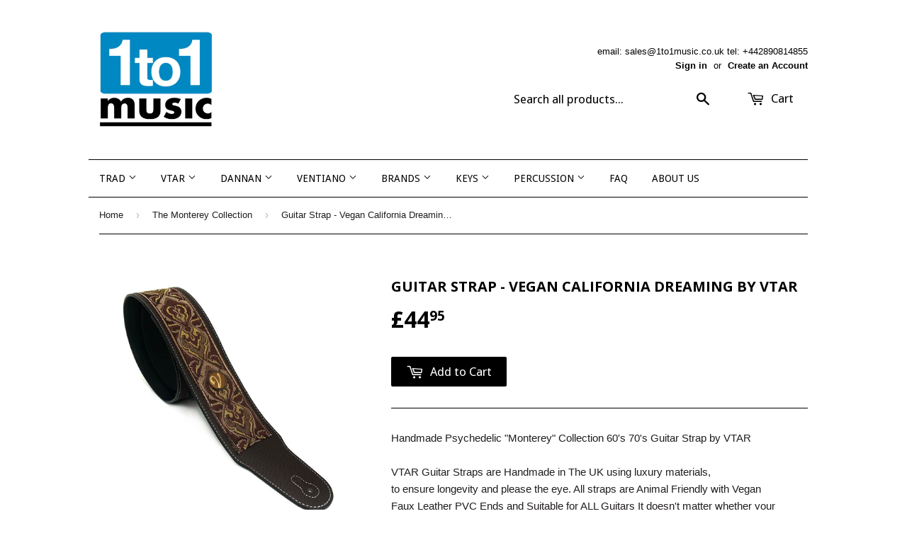

--- FILE ---
content_type: text/html; charset=utf-8
request_url: https://www.1to1music.co.uk/collections/the-monterey-collection/products/guitar-strap-vegan-california-dreaming-by-vtar
body_size: 18136
content:
<!doctype html>
<!--[if lt IE 7]><html class="no-js lt-ie9 lt-ie8 lt-ie7" lang="en"> <![endif]-->
<!--[if IE 7]><html class="no-js lt-ie9 lt-ie8" lang="en"> <![endif]-->
<!--[if IE 8]><html class="no-js lt-ie9" lang="en"> <![endif]-->
<!--[if IE 9 ]><html class="ie9 no-js"> <![endif]-->
<!--[if (gt IE 9)|!(IE)]><!--> <html class="no-touch no-js"> <!--<![endif]-->
<head>
  
  <meta name="google-site-verification" content="nR4lxBoMze5MPYOFZzxEgAmIW4P1Do_nl08pAa2ynFI" />


  <!-- Basic page needs ================================================== -->
  <meta charset="utf-8">
  <meta http-equiv="X-UA-Compatible" content="IE=edge,chrome=1">

  
  <link rel="shortcut icon" href="//www.1to1music.co.uk/cdn/shop/t/9/assets/favicon.png?v=78124244346846461051722434364" type="image/png" />
  

  <!-- Title and description ================================================== -->
  <title>
  Guitar Strap - Vegan California Dreaming by Vtar &ndash; 1 to 1 Music
  </title>


  
    <meta name="description" content="Handmade Psychedelic &quot;Monterey&quot; Collection 60&#39;s 70&#39;s Guitar Strap by VTARVTAR Guitar Straps are Handmade in The UK using luxury materials,to ensure longevity and please the eye. All straps are Animal Friendly with VeganFaux Leather PVC Ends and Suitable for ALL Guitars It doesn&#39;t matter whether yourGuitar is an Electri">
  

  <!-- Product meta ================================================== -->
  

  <meta property="og:type" content="product">
  <meta property="og:title" content="Guitar Strap - Vegan California Dreaming by Vtar">
  <meta property="og:url" content="https://www.1to1music.co.uk/products/guitar-strap-vegan-california-dreaming-by-vtar">
  
  <meta property="og:image" content="http://www.1to1music.co.uk/cdn/shop/products/IMG_1552_1024x1024.jpg?v=1665757475">
  <meta property="og:image:secure_url" content="https://www.1to1music.co.uk/cdn/shop/products/IMG_1552_1024x1024.jpg?v=1665757475">
  
  <meta property="og:image" content="http://www.1to1music.co.uk/cdn/shop/products/IMG_1553_1024x1024.jpg?v=1665757475">
  <meta property="og:image:secure_url" content="https://www.1to1music.co.uk/cdn/shop/products/IMG_1553_1024x1024.jpg?v=1665757475">
  
  <meta property="og:image" content="http://www.1to1music.co.uk/cdn/shop/products/IMG_1554_1024x1024.jpg?v=1665757475">
  <meta property="og:image:secure_url" content="https://www.1to1music.co.uk/cdn/shop/products/IMG_1554_1024x1024.jpg?v=1665757475">
  
  <meta property="og:price:amount" content="44.95">
  <meta property="og:price:currency" content="GBP">


  
    <meta property="og:description" content="Handmade Psychedelic &quot;Monterey&quot; Collection 60&#39;s 70&#39;s Guitar Strap by VTARVTAR Guitar Straps are Handmade in The UK using luxury materials,to ensure longevity and please the eye. All straps are Animal Friendly with VeganFaux Leather PVC Ends and Suitable for ALL Guitars It doesn&#39;t matter whether yourGuitar is an Electri">
  

  <meta property="og:site_name" content="1 to 1 Music">

  


<meta name="twitter:card" content="summary">


  <meta name="twitter:card" content="product">
  <meta name="twitter:title" content="Guitar Strap - Vegan California Dreaming by Vtar">
  <meta name="twitter:description" content="Handmade Psychedelic &quot;Monterey&quot; Collection 60&#39;s 70&#39;s Guitar Strap by VTARVTAR Guitar Straps are Handmade in The UK using luxury materials,to ensure longevity and please the eye. All straps are Animal Friendly with VeganFaux Leather PVC Ends and Suitable for ALL Guitars It doesn&#39;t matter whether yourGuitar is an Electric Guitar, an Acoustic Guitar, or a Bass Guitar. VTAR Straps areMade with the highest quality materials to provide unmatched comfort along withUnique Designs.

Quality Handmade Luxury Irish Guitar Strap Exclusive to VTAR
Unique California Dreaming Designs
Handmade with Strong and Sturdy Thick Earth rubber ensured to last a lifetime.
Features prints inspired by the best acts at the famous Monterey festival.
Made with Cruelty Free Vegan Faux Leather Ends
Handcrafted to the Finest Quality
125cm to 143cm long and 8cm wide
">
  <meta name="twitter:image" content="https://www.1to1music.co.uk/cdn/shop/products/IMG_1552_large.jpg?v=1665757475">
  <meta name="twitter:image:width" content="480">
  <meta name="twitter:image:height" content="480">



  <!-- Helpers ================================================== -->
  <link rel="canonical" href="https://www.1to1music.co.uk/products/guitar-strap-vegan-california-dreaming-by-vtar">
  <meta name="viewport" content="width=device-width,initial-scale=1">

  
  <!-- Ajaxify Cart Plugin ================================================== -->
  <link href="//www.1to1music.co.uk/cdn/shop/t/9/assets/ajaxify.scss.css?v=11946606044812196091464870425" rel="stylesheet" type="text/css" media="all" />
  

  <!-- CSS ================================================== -->
  <link href="//www.1to1music.co.uk/cdn/shop/t/9/assets/timber.scss.css?v=8365761669942127941758120807" rel="stylesheet" type="text/css" media="all" />
  

  
    
    
    <link href="//fonts.googleapis.com/css?family=Open+Sans:700" rel="stylesheet" type="text/css" media="all" />
  


  
    
    
    <link href="//fonts.googleapis.com/css?family=Droid+Sans:400" rel="stylesheet" type="text/css" media="all" />
  



  <!-- Header hook for plugins ================================================== -->
  <script>window.performance && window.performance.mark && window.performance.mark('shopify.content_for_header.start');</script><meta name="google-site-verification" content="IpjwtlwyAsJcMxqNBtF03gPQycxgaSpOEdUuPMJdDro">
<meta id="shopify-digital-wallet" name="shopify-digital-wallet" content="/11696190/digital_wallets/dialog">
<meta name="shopify-checkout-api-token" content="9f8183be95a3079c69880105b47865a9">
<meta id="in-context-paypal-metadata" data-shop-id="11696190" data-venmo-supported="false" data-environment="production" data-locale="en_US" data-paypal-v4="true" data-currency="GBP">
<link rel="alternate" type="application/json+oembed" href="https://www.1to1music.co.uk/products/guitar-strap-vegan-california-dreaming-by-vtar.oembed">
<script async="async" src="/checkouts/internal/preloads.js?locale=en-GB"></script>
<link rel="preconnect" href="https://shop.app" crossorigin="anonymous">
<script async="async" src="https://shop.app/checkouts/internal/preloads.js?locale=en-GB&shop_id=11696190" crossorigin="anonymous"></script>
<script id="apple-pay-shop-capabilities" type="application/json">{"shopId":11696190,"countryCode":"GB","currencyCode":"GBP","merchantCapabilities":["supports3DS"],"merchantId":"gid:\/\/shopify\/Shop\/11696190","merchantName":"1 to 1 Music","requiredBillingContactFields":["postalAddress","email","phone"],"requiredShippingContactFields":["postalAddress","email","phone"],"shippingType":"shipping","supportedNetworks":["visa","maestro","masterCard","amex","discover","elo"],"total":{"type":"pending","label":"1 to 1 Music","amount":"1.00"},"shopifyPaymentsEnabled":true,"supportsSubscriptions":true}</script>
<script id="shopify-features" type="application/json">{"accessToken":"9f8183be95a3079c69880105b47865a9","betas":["rich-media-storefront-analytics"],"domain":"www.1to1music.co.uk","predictiveSearch":true,"shopId":11696190,"locale":"en"}</script>
<script>var Shopify = Shopify || {};
Shopify.shop = "1-to-1-music.myshopify.com";
Shopify.locale = "en";
Shopify.currency = {"active":"GBP","rate":"1.0"};
Shopify.country = "GB";
Shopify.theme = {"name":"Supply","id":129691719,"schema_name":null,"schema_version":null,"theme_store_id":679,"role":"main"};
Shopify.theme.handle = "null";
Shopify.theme.style = {"id":null,"handle":null};
Shopify.cdnHost = "www.1to1music.co.uk/cdn";
Shopify.routes = Shopify.routes || {};
Shopify.routes.root = "/";</script>
<script type="module">!function(o){(o.Shopify=o.Shopify||{}).modules=!0}(window);</script>
<script>!function(o){function n(){var o=[];function n(){o.push(Array.prototype.slice.apply(arguments))}return n.q=o,n}var t=o.Shopify=o.Shopify||{};t.loadFeatures=n(),t.autoloadFeatures=n()}(window);</script>
<script>
  window.ShopifyPay = window.ShopifyPay || {};
  window.ShopifyPay.apiHost = "shop.app\/pay";
  window.ShopifyPay.redirectState = null;
</script>
<script id="shop-js-analytics" type="application/json">{"pageType":"product"}</script>
<script defer="defer" async type="module" src="//www.1to1music.co.uk/cdn/shopifycloud/shop-js/modules/v2/client.init-shop-cart-sync_BdyHc3Nr.en.esm.js"></script>
<script defer="defer" async type="module" src="//www.1to1music.co.uk/cdn/shopifycloud/shop-js/modules/v2/chunk.common_Daul8nwZ.esm.js"></script>
<script type="module">
  await import("//www.1to1music.co.uk/cdn/shopifycloud/shop-js/modules/v2/client.init-shop-cart-sync_BdyHc3Nr.en.esm.js");
await import("//www.1to1music.co.uk/cdn/shopifycloud/shop-js/modules/v2/chunk.common_Daul8nwZ.esm.js");

  window.Shopify.SignInWithShop?.initShopCartSync?.({"fedCMEnabled":true,"windoidEnabled":true});

</script>
<script>
  window.Shopify = window.Shopify || {};
  if (!window.Shopify.featureAssets) window.Shopify.featureAssets = {};
  window.Shopify.featureAssets['shop-js'] = {"shop-cart-sync":["modules/v2/client.shop-cart-sync_QYOiDySF.en.esm.js","modules/v2/chunk.common_Daul8nwZ.esm.js"],"init-fed-cm":["modules/v2/client.init-fed-cm_DchLp9rc.en.esm.js","modules/v2/chunk.common_Daul8nwZ.esm.js"],"shop-button":["modules/v2/client.shop-button_OV7bAJc5.en.esm.js","modules/v2/chunk.common_Daul8nwZ.esm.js"],"init-windoid":["modules/v2/client.init-windoid_DwxFKQ8e.en.esm.js","modules/v2/chunk.common_Daul8nwZ.esm.js"],"shop-cash-offers":["modules/v2/client.shop-cash-offers_DWtL6Bq3.en.esm.js","modules/v2/chunk.common_Daul8nwZ.esm.js","modules/v2/chunk.modal_CQq8HTM6.esm.js"],"shop-toast-manager":["modules/v2/client.shop-toast-manager_CX9r1SjA.en.esm.js","modules/v2/chunk.common_Daul8nwZ.esm.js"],"init-shop-email-lookup-coordinator":["modules/v2/client.init-shop-email-lookup-coordinator_UhKnw74l.en.esm.js","modules/v2/chunk.common_Daul8nwZ.esm.js"],"pay-button":["modules/v2/client.pay-button_DzxNnLDY.en.esm.js","modules/v2/chunk.common_Daul8nwZ.esm.js"],"avatar":["modules/v2/client.avatar_BTnouDA3.en.esm.js"],"init-shop-cart-sync":["modules/v2/client.init-shop-cart-sync_BdyHc3Nr.en.esm.js","modules/v2/chunk.common_Daul8nwZ.esm.js"],"shop-login-button":["modules/v2/client.shop-login-button_D8B466_1.en.esm.js","modules/v2/chunk.common_Daul8nwZ.esm.js","modules/v2/chunk.modal_CQq8HTM6.esm.js"],"init-customer-accounts-sign-up":["modules/v2/client.init-customer-accounts-sign-up_C8fpPm4i.en.esm.js","modules/v2/client.shop-login-button_D8B466_1.en.esm.js","modules/v2/chunk.common_Daul8nwZ.esm.js","modules/v2/chunk.modal_CQq8HTM6.esm.js"],"init-shop-for-new-customer-accounts":["modules/v2/client.init-shop-for-new-customer-accounts_CVTO0Ztu.en.esm.js","modules/v2/client.shop-login-button_D8B466_1.en.esm.js","modules/v2/chunk.common_Daul8nwZ.esm.js","modules/v2/chunk.modal_CQq8HTM6.esm.js"],"init-customer-accounts":["modules/v2/client.init-customer-accounts_dRgKMfrE.en.esm.js","modules/v2/client.shop-login-button_D8B466_1.en.esm.js","modules/v2/chunk.common_Daul8nwZ.esm.js","modules/v2/chunk.modal_CQq8HTM6.esm.js"],"shop-follow-button":["modules/v2/client.shop-follow-button_CkZpjEct.en.esm.js","modules/v2/chunk.common_Daul8nwZ.esm.js","modules/v2/chunk.modal_CQq8HTM6.esm.js"],"lead-capture":["modules/v2/client.lead-capture_BntHBhfp.en.esm.js","modules/v2/chunk.common_Daul8nwZ.esm.js","modules/v2/chunk.modal_CQq8HTM6.esm.js"],"checkout-modal":["modules/v2/client.checkout-modal_CfxcYbTm.en.esm.js","modules/v2/chunk.common_Daul8nwZ.esm.js","modules/v2/chunk.modal_CQq8HTM6.esm.js"],"shop-login":["modules/v2/client.shop-login_Da4GZ2H6.en.esm.js","modules/v2/chunk.common_Daul8nwZ.esm.js","modules/v2/chunk.modal_CQq8HTM6.esm.js"],"payment-terms":["modules/v2/client.payment-terms_MV4M3zvL.en.esm.js","modules/v2/chunk.common_Daul8nwZ.esm.js","modules/v2/chunk.modal_CQq8HTM6.esm.js"]};
</script>
<script>(function() {
  var isLoaded = false;
  function asyncLoad() {
    if (isLoaded) return;
    isLoaded = true;
    var urls = ["\/\/www.powr.io\/powr.js?powr-token=1-to-1-music.myshopify.com\u0026external-type=shopify\u0026shop=1-to-1-music.myshopify.com","https:\/\/cks3.amplifiedcdn.com\/ckjs.production.min.js?unique_id=1-to-1-music.myshopify.com\u0026shop=1-to-1-music.myshopify.com","https:\/\/ccjs.amplifiedcdn.com\/ccjs.umd.js?unique_id=1-to-1-music.myshopify.com\u0026shop=1-to-1-music.myshopify.com"];
    for (var i = 0; i < urls.length; i++) {
      var s = document.createElement('script');
      s.type = 'text/javascript';
      s.async = true;
      s.src = urls[i];
      var x = document.getElementsByTagName('script')[0];
      x.parentNode.insertBefore(s, x);
    }
  };
  if(window.attachEvent) {
    window.attachEvent('onload', asyncLoad);
  } else {
    window.addEventListener('load', asyncLoad, false);
  }
})();</script>
<script id="__st">var __st={"a":11696190,"offset":0,"reqid":"c145f824-8962-4a93-92f0-9d1864f91748-1768955809","pageurl":"www.1to1music.co.uk\/collections\/the-monterey-collection\/products\/guitar-strap-vegan-california-dreaming-by-vtar","u":"9cdbbdde9633","p":"product","rtyp":"product","rid":6796184453218};</script>
<script>window.ShopifyPaypalV4VisibilityTracking = true;</script>
<script id="captcha-bootstrap">!function(){'use strict';const t='contact',e='account',n='new_comment',o=[[t,t],['blogs',n],['comments',n],[t,'customer']],c=[[e,'customer_login'],[e,'guest_login'],[e,'recover_customer_password'],[e,'create_customer']],r=t=>t.map((([t,e])=>`form[action*='/${t}']:not([data-nocaptcha='true']) input[name='form_type'][value='${e}']`)).join(','),a=t=>()=>t?[...document.querySelectorAll(t)].map((t=>t.form)):[];function s(){const t=[...o],e=r(t);return a(e)}const i='password',u='form_key',d=['recaptcha-v3-token','g-recaptcha-response','h-captcha-response',i],f=()=>{try{return window.sessionStorage}catch{return}},m='__shopify_v',_=t=>t.elements[u];function p(t,e,n=!1){try{const o=window.sessionStorage,c=JSON.parse(o.getItem(e)),{data:r}=function(t){const{data:e,action:n}=t;return t[m]||n?{data:e,action:n}:{data:t,action:n}}(c);for(const[e,n]of Object.entries(r))t.elements[e]&&(t.elements[e].value=n);n&&o.removeItem(e)}catch(o){console.error('form repopulation failed',{error:o})}}const l='form_type',E='cptcha';function T(t){t.dataset[E]=!0}const w=window,h=w.document,L='Shopify',v='ce_forms',y='captcha';let A=!1;((t,e)=>{const n=(g='f06e6c50-85a8-45c8-87d0-21a2b65856fe',I='https://cdn.shopify.com/shopifycloud/storefront-forms-hcaptcha/ce_storefront_forms_captcha_hcaptcha.v1.5.2.iife.js',D={infoText:'Protected by hCaptcha',privacyText:'Privacy',termsText:'Terms'},(t,e,n)=>{const o=w[L][v],c=o.bindForm;if(c)return c(t,g,e,D).then(n);var r;o.q.push([[t,g,e,D],n]),r=I,A||(h.body.append(Object.assign(h.createElement('script'),{id:'captcha-provider',async:!0,src:r})),A=!0)});var g,I,D;w[L]=w[L]||{},w[L][v]=w[L][v]||{},w[L][v].q=[],w[L][y]=w[L][y]||{},w[L][y].protect=function(t,e){n(t,void 0,e),T(t)},Object.freeze(w[L][y]),function(t,e,n,w,h,L){const[v,y,A,g]=function(t,e,n){const i=e?o:[],u=t?c:[],d=[...i,...u],f=r(d),m=r(i),_=r(d.filter((([t,e])=>n.includes(e))));return[a(f),a(m),a(_),s()]}(w,h,L),I=t=>{const e=t.target;return e instanceof HTMLFormElement?e:e&&e.form},D=t=>v().includes(t);t.addEventListener('submit',(t=>{const e=I(t);if(!e)return;const n=D(e)&&!e.dataset.hcaptchaBound&&!e.dataset.recaptchaBound,o=_(e),c=g().includes(e)&&(!o||!o.value);(n||c)&&t.preventDefault(),c&&!n&&(function(t){try{if(!f())return;!function(t){const e=f();if(!e)return;const n=_(t);if(!n)return;const o=n.value;o&&e.removeItem(o)}(t);const e=Array.from(Array(32),(()=>Math.random().toString(36)[2])).join('');!function(t,e){_(t)||t.append(Object.assign(document.createElement('input'),{type:'hidden',name:u})),t.elements[u].value=e}(t,e),function(t,e){const n=f();if(!n)return;const o=[...t.querySelectorAll(`input[type='${i}']`)].map((({name:t})=>t)),c=[...d,...o],r={};for(const[a,s]of new FormData(t).entries())c.includes(a)||(r[a]=s);n.setItem(e,JSON.stringify({[m]:1,action:t.action,data:r}))}(t,e)}catch(e){console.error('failed to persist form',e)}}(e),e.submit())}));const S=(t,e)=>{t&&!t.dataset[E]&&(n(t,e.some((e=>e===t))),T(t))};for(const o of['focusin','change'])t.addEventListener(o,(t=>{const e=I(t);D(e)&&S(e,y())}));const B=e.get('form_key'),M=e.get(l),P=B&&M;t.addEventListener('DOMContentLoaded',(()=>{const t=y();if(P)for(const e of t)e.elements[l].value===M&&p(e,B);[...new Set([...A(),...v().filter((t=>'true'===t.dataset.shopifyCaptcha))])].forEach((e=>S(e,t)))}))}(h,new URLSearchParams(w.location.search),n,t,e,['guest_login'])})(!0,!0)}();</script>
<script integrity="sha256-4kQ18oKyAcykRKYeNunJcIwy7WH5gtpwJnB7kiuLZ1E=" data-source-attribution="shopify.loadfeatures" defer="defer" src="//www.1to1music.co.uk/cdn/shopifycloud/storefront/assets/storefront/load_feature-a0a9edcb.js" crossorigin="anonymous"></script>
<script crossorigin="anonymous" defer="defer" src="//www.1to1music.co.uk/cdn/shopifycloud/storefront/assets/shopify_pay/storefront-65b4c6d7.js?v=20250812"></script>
<script data-source-attribution="shopify.dynamic_checkout.dynamic.init">var Shopify=Shopify||{};Shopify.PaymentButton=Shopify.PaymentButton||{isStorefrontPortableWallets:!0,init:function(){window.Shopify.PaymentButton.init=function(){};var t=document.createElement("script");t.src="https://www.1to1music.co.uk/cdn/shopifycloud/portable-wallets/latest/portable-wallets.en.js",t.type="module",document.head.appendChild(t)}};
</script>
<script data-source-attribution="shopify.dynamic_checkout.buyer_consent">
  function portableWalletsHideBuyerConsent(e){var t=document.getElementById("shopify-buyer-consent"),n=document.getElementById("shopify-subscription-policy-button");t&&n&&(t.classList.add("hidden"),t.setAttribute("aria-hidden","true"),n.removeEventListener("click",e))}function portableWalletsShowBuyerConsent(e){var t=document.getElementById("shopify-buyer-consent"),n=document.getElementById("shopify-subscription-policy-button");t&&n&&(t.classList.remove("hidden"),t.removeAttribute("aria-hidden"),n.addEventListener("click",e))}window.Shopify?.PaymentButton&&(window.Shopify.PaymentButton.hideBuyerConsent=portableWalletsHideBuyerConsent,window.Shopify.PaymentButton.showBuyerConsent=portableWalletsShowBuyerConsent);
</script>
<script data-source-attribution="shopify.dynamic_checkout.cart.bootstrap">document.addEventListener("DOMContentLoaded",(function(){function t(){return document.querySelector("shopify-accelerated-checkout-cart, shopify-accelerated-checkout")}if(t())Shopify.PaymentButton.init();else{new MutationObserver((function(e,n){t()&&(Shopify.PaymentButton.init(),n.disconnect())})).observe(document.body,{childList:!0,subtree:!0})}}));
</script>
<link id="shopify-accelerated-checkout-styles" rel="stylesheet" media="screen" href="https://www.1to1music.co.uk/cdn/shopifycloud/portable-wallets/latest/accelerated-checkout-backwards-compat.css" crossorigin="anonymous">
<style id="shopify-accelerated-checkout-cart">
        #shopify-buyer-consent {
  margin-top: 1em;
  display: inline-block;
  width: 100%;
}

#shopify-buyer-consent.hidden {
  display: none;
}

#shopify-subscription-policy-button {
  background: none;
  border: none;
  padding: 0;
  text-decoration: underline;
  font-size: inherit;
  cursor: pointer;
}

#shopify-subscription-policy-button::before {
  box-shadow: none;
}

      </style>

<script>window.performance && window.performance.mark && window.performance.mark('shopify.content_for_header.end');</script>

  

<!--[if lt IE 9]>
<script src="//cdnjs.cloudflare.com/ajax/libs/html5shiv/3.7.2/html5shiv.min.js" type="text/javascript"></script>
<script src="//www.1to1music.co.uk/cdn/shop/t/9/assets/respond.min.js?v=52248677837542619231464869194" type="text/javascript"></script>
<link href="//www.1to1music.co.uk/cdn/shop/t/9/assets/respond-proxy.html" id="respond-proxy" rel="respond-proxy" />
<link href="//www.1to1music.co.uk/search?q=ad1b60317aae2eb5d052a841b183d78a" id="respond-redirect" rel="respond-redirect" />
<script src="//www.1to1music.co.uk/search?q=ad1b60317aae2eb5d052a841b183d78a" type="text/javascript"></script>
<![endif]-->
<!--[if (lte IE 9) ]><script src="//www.1to1music.co.uk/cdn/shop/t/9/assets/match-media.min.js?v=159635276924582161481464869193" type="text/javascript"></script><![endif]-->


  
  

  <script src="//ajax.googleapis.com/ajax/libs/jquery/1.11.0/jquery.min.js" type="text/javascript"></script>
  <script src="//www.1to1music.co.uk/cdn/shop/t/9/assets/modernizr.min.js?v=26620055551102246001464869193" type="text/javascript"></script>

































<!-- BeginConsistentCartAddon -->  <script>    Shopify.customer_logged_in = false ;  Shopify.customer_email = "" ;  Shopify.log_uuids = true;    </script>  <!-- EndConsistentCartAddon -->
<link href="https://monorail-edge.shopifysvc.com" rel="dns-prefetch">
<script>(function(){if ("sendBeacon" in navigator && "performance" in window) {try {var session_token_from_headers = performance.getEntriesByType('navigation')[0].serverTiming.find(x => x.name == '_s').description;} catch {var session_token_from_headers = undefined;}var session_cookie_matches = document.cookie.match(/_shopify_s=([^;]*)/);var session_token_from_cookie = session_cookie_matches && session_cookie_matches.length === 2 ? session_cookie_matches[1] : "";var session_token = session_token_from_headers || session_token_from_cookie || "";function handle_abandonment_event(e) {var entries = performance.getEntries().filter(function(entry) {return /monorail-edge.shopifysvc.com/.test(entry.name);});if (!window.abandonment_tracked && entries.length === 0) {window.abandonment_tracked = true;var currentMs = Date.now();var navigation_start = performance.timing.navigationStart;var payload = {shop_id: 11696190,url: window.location.href,navigation_start,duration: currentMs - navigation_start,session_token,page_type: "product"};window.navigator.sendBeacon("https://monorail-edge.shopifysvc.com/v1/produce", JSON.stringify({schema_id: "online_store_buyer_site_abandonment/1.1",payload: payload,metadata: {event_created_at_ms: currentMs,event_sent_at_ms: currentMs}}));}}window.addEventListener('pagehide', handle_abandonment_event);}}());</script>
<script id="web-pixels-manager-setup">(function e(e,d,r,n,o){if(void 0===o&&(o={}),!Boolean(null===(a=null===(i=window.Shopify)||void 0===i?void 0:i.analytics)||void 0===a?void 0:a.replayQueue)){var i,a;window.Shopify=window.Shopify||{};var t=window.Shopify;t.analytics=t.analytics||{};var s=t.analytics;s.replayQueue=[],s.publish=function(e,d,r){return s.replayQueue.push([e,d,r]),!0};try{self.performance.mark("wpm:start")}catch(e){}var l=function(){var e={modern:/Edge?\/(1{2}[4-9]|1[2-9]\d|[2-9]\d{2}|\d{4,})\.\d+(\.\d+|)|Firefox\/(1{2}[4-9]|1[2-9]\d|[2-9]\d{2}|\d{4,})\.\d+(\.\d+|)|Chrom(ium|e)\/(9{2}|\d{3,})\.\d+(\.\d+|)|(Maci|X1{2}).+ Version\/(15\.\d+|(1[6-9]|[2-9]\d|\d{3,})\.\d+)([,.]\d+|)( \(\w+\)|)( Mobile\/\w+|) Safari\/|Chrome.+OPR\/(9{2}|\d{3,})\.\d+\.\d+|(CPU[ +]OS|iPhone[ +]OS|CPU[ +]iPhone|CPU IPhone OS|CPU iPad OS)[ +]+(15[._]\d+|(1[6-9]|[2-9]\d|\d{3,})[._]\d+)([._]\d+|)|Android:?[ /-](13[3-9]|1[4-9]\d|[2-9]\d{2}|\d{4,})(\.\d+|)(\.\d+|)|Android.+Firefox\/(13[5-9]|1[4-9]\d|[2-9]\d{2}|\d{4,})\.\d+(\.\d+|)|Android.+Chrom(ium|e)\/(13[3-9]|1[4-9]\d|[2-9]\d{2}|\d{4,})\.\d+(\.\d+|)|SamsungBrowser\/([2-9]\d|\d{3,})\.\d+/,legacy:/Edge?\/(1[6-9]|[2-9]\d|\d{3,})\.\d+(\.\d+|)|Firefox\/(5[4-9]|[6-9]\d|\d{3,})\.\d+(\.\d+|)|Chrom(ium|e)\/(5[1-9]|[6-9]\d|\d{3,})\.\d+(\.\d+|)([\d.]+$|.*Safari\/(?![\d.]+ Edge\/[\d.]+$))|(Maci|X1{2}).+ Version\/(10\.\d+|(1[1-9]|[2-9]\d|\d{3,})\.\d+)([,.]\d+|)( \(\w+\)|)( Mobile\/\w+|) Safari\/|Chrome.+OPR\/(3[89]|[4-9]\d|\d{3,})\.\d+\.\d+|(CPU[ +]OS|iPhone[ +]OS|CPU[ +]iPhone|CPU IPhone OS|CPU iPad OS)[ +]+(10[._]\d+|(1[1-9]|[2-9]\d|\d{3,})[._]\d+)([._]\d+|)|Android:?[ /-](13[3-9]|1[4-9]\d|[2-9]\d{2}|\d{4,})(\.\d+|)(\.\d+|)|Mobile Safari.+OPR\/([89]\d|\d{3,})\.\d+\.\d+|Android.+Firefox\/(13[5-9]|1[4-9]\d|[2-9]\d{2}|\d{4,})\.\d+(\.\d+|)|Android.+Chrom(ium|e)\/(13[3-9]|1[4-9]\d|[2-9]\d{2}|\d{4,})\.\d+(\.\d+|)|Android.+(UC? ?Browser|UCWEB|U3)[ /]?(15\.([5-9]|\d{2,})|(1[6-9]|[2-9]\d|\d{3,})\.\d+)\.\d+|SamsungBrowser\/(5\.\d+|([6-9]|\d{2,})\.\d+)|Android.+MQ{2}Browser\/(14(\.(9|\d{2,})|)|(1[5-9]|[2-9]\d|\d{3,})(\.\d+|))(\.\d+|)|K[Aa][Ii]OS\/(3\.\d+|([4-9]|\d{2,})\.\d+)(\.\d+|)/},d=e.modern,r=e.legacy,n=navigator.userAgent;return n.match(d)?"modern":n.match(r)?"legacy":"unknown"}(),u="modern"===l?"modern":"legacy",c=(null!=n?n:{modern:"",legacy:""})[u],f=function(e){return[e.baseUrl,"/wpm","/b",e.hashVersion,"modern"===e.buildTarget?"m":"l",".js"].join("")}({baseUrl:d,hashVersion:r,buildTarget:u}),m=function(e){var d=e.version,r=e.bundleTarget,n=e.surface,o=e.pageUrl,i=e.monorailEndpoint;return{emit:function(e){var a=e.status,t=e.errorMsg,s=(new Date).getTime(),l=JSON.stringify({metadata:{event_sent_at_ms:s},events:[{schema_id:"web_pixels_manager_load/3.1",payload:{version:d,bundle_target:r,page_url:o,status:a,surface:n,error_msg:t},metadata:{event_created_at_ms:s}}]});if(!i)return console&&console.warn&&console.warn("[Web Pixels Manager] No Monorail endpoint provided, skipping logging."),!1;try{return self.navigator.sendBeacon.bind(self.navigator)(i,l)}catch(e){}var u=new XMLHttpRequest;try{return u.open("POST",i,!0),u.setRequestHeader("Content-Type","text/plain"),u.send(l),!0}catch(e){return console&&console.warn&&console.warn("[Web Pixels Manager] Got an unhandled error while logging to Monorail."),!1}}}}({version:r,bundleTarget:l,surface:e.surface,pageUrl:self.location.href,monorailEndpoint:e.monorailEndpoint});try{o.browserTarget=l,function(e){var d=e.src,r=e.async,n=void 0===r||r,o=e.onload,i=e.onerror,a=e.sri,t=e.scriptDataAttributes,s=void 0===t?{}:t,l=document.createElement("script"),u=document.querySelector("head"),c=document.querySelector("body");if(l.async=n,l.src=d,a&&(l.integrity=a,l.crossOrigin="anonymous"),s)for(var f in s)if(Object.prototype.hasOwnProperty.call(s,f))try{l.dataset[f]=s[f]}catch(e){}if(o&&l.addEventListener("load",o),i&&l.addEventListener("error",i),u)u.appendChild(l);else{if(!c)throw new Error("Did not find a head or body element to append the script");c.appendChild(l)}}({src:f,async:!0,onload:function(){if(!function(){var e,d;return Boolean(null===(d=null===(e=window.Shopify)||void 0===e?void 0:e.analytics)||void 0===d?void 0:d.initialized)}()){var d=window.webPixelsManager.init(e)||void 0;if(d){var r=window.Shopify.analytics;r.replayQueue.forEach((function(e){var r=e[0],n=e[1],o=e[2];d.publishCustomEvent(r,n,o)})),r.replayQueue=[],r.publish=d.publishCustomEvent,r.visitor=d.visitor,r.initialized=!0}}},onerror:function(){return m.emit({status:"failed",errorMsg:"".concat(f," has failed to load")})},sri:function(e){var d=/^sha384-[A-Za-z0-9+/=]+$/;return"string"==typeof e&&d.test(e)}(c)?c:"",scriptDataAttributes:o}),m.emit({status:"loading"})}catch(e){m.emit({status:"failed",errorMsg:(null==e?void 0:e.message)||"Unknown error"})}}})({shopId: 11696190,storefrontBaseUrl: "https://www.1to1music.co.uk",extensionsBaseUrl: "https://extensions.shopifycdn.com/cdn/shopifycloud/web-pixels-manager",monorailEndpoint: "https://monorail-edge.shopifysvc.com/unstable/produce_batch",surface: "storefront-renderer",enabledBetaFlags: ["2dca8a86"],webPixelsConfigList: [{"id":"430309474","configuration":"{\"config\":\"{\\\"pixel_id\\\":\\\"GT-PLW58RC\\\",\\\"target_country\\\":\\\"GB\\\",\\\"gtag_events\\\":[{\\\"type\\\":\\\"purchase\\\",\\\"action_label\\\":\\\"MC-Q9DT2Y0C89\\\"},{\\\"type\\\":\\\"page_view\\\",\\\"action_label\\\":\\\"MC-Q9DT2Y0C89\\\"},{\\\"type\\\":\\\"view_item\\\",\\\"action_label\\\":\\\"MC-Q9DT2Y0C89\\\"}],\\\"enable_monitoring_mode\\\":false}\"}","eventPayloadVersion":"v1","runtimeContext":"OPEN","scriptVersion":"b2a88bafab3e21179ed38636efcd8a93","type":"APP","apiClientId":1780363,"privacyPurposes":[],"dataSharingAdjustments":{"protectedCustomerApprovalScopes":["read_customer_address","read_customer_email","read_customer_name","read_customer_personal_data","read_customer_phone"]}},{"id":"158564730","eventPayloadVersion":"v1","runtimeContext":"LAX","scriptVersion":"1","type":"CUSTOM","privacyPurposes":["MARKETING"],"name":"Meta pixel (migrated)"},{"id":"180584826","eventPayloadVersion":"v1","runtimeContext":"LAX","scriptVersion":"1","type":"CUSTOM","privacyPurposes":["ANALYTICS"],"name":"Google Analytics tag (migrated)"},{"id":"shopify-app-pixel","configuration":"{}","eventPayloadVersion":"v1","runtimeContext":"STRICT","scriptVersion":"0450","apiClientId":"shopify-pixel","type":"APP","privacyPurposes":["ANALYTICS","MARKETING"]},{"id":"shopify-custom-pixel","eventPayloadVersion":"v1","runtimeContext":"LAX","scriptVersion":"0450","apiClientId":"shopify-pixel","type":"CUSTOM","privacyPurposes":["ANALYTICS","MARKETING"]}],isMerchantRequest: false,initData: {"shop":{"name":"1 to 1 Music","paymentSettings":{"currencyCode":"GBP"},"myshopifyDomain":"1-to-1-music.myshopify.com","countryCode":"GB","storefrontUrl":"https:\/\/www.1to1music.co.uk"},"customer":null,"cart":null,"checkout":null,"productVariants":[{"price":{"amount":44.95,"currencyCode":"GBP"},"product":{"title":"Guitar Strap - Vegan California Dreaming by Vtar","vendor":"1 to 1 Music","id":"6796184453218","untranslatedTitle":"Guitar Strap - Vegan California Dreaming by Vtar","url":"\/products\/guitar-strap-vegan-california-dreaming-by-vtar","type":""},"id":"40103951499362","image":{"src":"\/\/www.1to1music.co.uk\/cdn\/shop\/products\/IMG_1552.jpg?v=1665757475"},"sku":"monterey california dreaming","title":"Default Title","untranslatedTitle":"Default Title"}],"purchasingCompany":null},},"https://www.1to1music.co.uk/cdn","fcfee988w5aeb613cpc8e4bc33m6693e112",{"modern":"","legacy":""},{"shopId":"11696190","storefrontBaseUrl":"https:\/\/www.1to1music.co.uk","extensionBaseUrl":"https:\/\/extensions.shopifycdn.com\/cdn\/shopifycloud\/web-pixels-manager","surface":"storefront-renderer","enabledBetaFlags":"[\"2dca8a86\"]","isMerchantRequest":"false","hashVersion":"fcfee988w5aeb613cpc8e4bc33m6693e112","publish":"custom","events":"[[\"page_viewed\",{}],[\"product_viewed\",{\"productVariant\":{\"price\":{\"amount\":44.95,\"currencyCode\":\"GBP\"},\"product\":{\"title\":\"Guitar Strap - Vegan California Dreaming by Vtar\",\"vendor\":\"1 to 1 Music\",\"id\":\"6796184453218\",\"untranslatedTitle\":\"Guitar Strap - Vegan California Dreaming by Vtar\",\"url\":\"\/products\/guitar-strap-vegan-california-dreaming-by-vtar\",\"type\":\"\"},\"id\":\"40103951499362\",\"image\":{\"src\":\"\/\/www.1to1music.co.uk\/cdn\/shop\/products\/IMG_1552.jpg?v=1665757475\"},\"sku\":\"monterey california dreaming\",\"title\":\"Default Title\",\"untranslatedTitle\":\"Default Title\"}}]]"});</script><script>
  window.ShopifyAnalytics = window.ShopifyAnalytics || {};
  window.ShopifyAnalytics.meta = window.ShopifyAnalytics.meta || {};
  window.ShopifyAnalytics.meta.currency = 'GBP';
  var meta = {"product":{"id":6796184453218,"gid":"gid:\/\/shopify\/Product\/6796184453218","vendor":"1 to 1 Music","type":"","handle":"guitar-strap-vegan-california-dreaming-by-vtar","variants":[{"id":40103951499362,"price":4495,"name":"Guitar Strap - Vegan California Dreaming by Vtar","public_title":null,"sku":"monterey california dreaming"}],"remote":false},"page":{"pageType":"product","resourceType":"product","resourceId":6796184453218,"requestId":"c145f824-8962-4a93-92f0-9d1864f91748-1768955809"}};
  for (var attr in meta) {
    window.ShopifyAnalytics.meta[attr] = meta[attr];
  }
</script>
<script class="analytics">
  (function () {
    var customDocumentWrite = function(content) {
      var jquery = null;

      if (window.jQuery) {
        jquery = window.jQuery;
      } else if (window.Checkout && window.Checkout.$) {
        jquery = window.Checkout.$;
      }

      if (jquery) {
        jquery('body').append(content);
      }
    };

    var hasLoggedConversion = function(token) {
      if (token) {
        return document.cookie.indexOf('loggedConversion=' + token) !== -1;
      }
      return false;
    }

    var setCookieIfConversion = function(token) {
      if (token) {
        var twoMonthsFromNow = new Date(Date.now());
        twoMonthsFromNow.setMonth(twoMonthsFromNow.getMonth() + 2);

        document.cookie = 'loggedConversion=' + token + '; expires=' + twoMonthsFromNow;
      }
    }

    var trekkie = window.ShopifyAnalytics.lib = window.trekkie = window.trekkie || [];
    if (trekkie.integrations) {
      return;
    }
    trekkie.methods = [
      'identify',
      'page',
      'ready',
      'track',
      'trackForm',
      'trackLink'
    ];
    trekkie.factory = function(method) {
      return function() {
        var args = Array.prototype.slice.call(arguments);
        args.unshift(method);
        trekkie.push(args);
        return trekkie;
      };
    };
    for (var i = 0; i < trekkie.methods.length; i++) {
      var key = trekkie.methods[i];
      trekkie[key] = trekkie.factory(key);
    }
    trekkie.load = function(config) {
      trekkie.config = config || {};
      trekkie.config.initialDocumentCookie = document.cookie;
      var first = document.getElementsByTagName('script')[0];
      var script = document.createElement('script');
      script.type = 'text/javascript';
      script.onerror = function(e) {
        var scriptFallback = document.createElement('script');
        scriptFallback.type = 'text/javascript';
        scriptFallback.onerror = function(error) {
                var Monorail = {
      produce: function produce(monorailDomain, schemaId, payload) {
        var currentMs = new Date().getTime();
        var event = {
          schema_id: schemaId,
          payload: payload,
          metadata: {
            event_created_at_ms: currentMs,
            event_sent_at_ms: currentMs
          }
        };
        return Monorail.sendRequest("https://" + monorailDomain + "/v1/produce", JSON.stringify(event));
      },
      sendRequest: function sendRequest(endpointUrl, payload) {
        // Try the sendBeacon API
        if (window && window.navigator && typeof window.navigator.sendBeacon === 'function' && typeof window.Blob === 'function' && !Monorail.isIos12()) {
          var blobData = new window.Blob([payload], {
            type: 'text/plain'
          });

          if (window.navigator.sendBeacon(endpointUrl, blobData)) {
            return true;
          } // sendBeacon was not successful

        } // XHR beacon

        var xhr = new XMLHttpRequest();

        try {
          xhr.open('POST', endpointUrl);
          xhr.setRequestHeader('Content-Type', 'text/plain');
          xhr.send(payload);
        } catch (e) {
          console.log(e);
        }

        return false;
      },
      isIos12: function isIos12() {
        return window.navigator.userAgent.lastIndexOf('iPhone; CPU iPhone OS 12_') !== -1 || window.navigator.userAgent.lastIndexOf('iPad; CPU OS 12_') !== -1;
      }
    };
    Monorail.produce('monorail-edge.shopifysvc.com',
      'trekkie_storefront_load_errors/1.1',
      {shop_id: 11696190,
      theme_id: 129691719,
      app_name: "storefront",
      context_url: window.location.href,
      source_url: "//www.1to1music.co.uk/cdn/s/trekkie.storefront.cd680fe47e6c39ca5d5df5f0a32d569bc48c0f27.min.js"});

        };
        scriptFallback.async = true;
        scriptFallback.src = '//www.1to1music.co.uk/cdn/s/trekkie.storefront.cd680fe47e6c39ca5d5df5f0a32d569bc48c0f27.min.js';
        first.parentNode.insertBefore(scriptFallback, first);
      };
      script.async = true;
      script.src = '//www.1to1music.co.uk/cdn/s/trekkie.storefront.cd680fe47e6c39ca5d5df5f0a32d569bc48c0f27.min.js';
      first.parentNode.insertBefore(script, first);
    };
    trekkie.load(
      {"Trekkie":{"appName":"storefront","development":false,"defaultAttributes":{"shopId":11696190,"isMerchantRequest":null,"themeId":129691719,"themeCityHash":"463122727035354220","contentLanguage":"en","currency":"GBP","eventMetadataId":"bae5e78d-c7d9-4d44-99a7-0b79ceb7321f"},"isServerSideCookieWritingEnabled":true,"monorailRegion":"shop_domain","enabledBetaFlags":["65f19447"]},"Session Attribution":{},"S2S":{"facebookCapiEnabled":false,"source":"trekkie-storefront-renderer","apiClientId":580111}}
    );

    var loaded = false;
    trekkie.ready(function() {
      if (loaded) return;
      loaded = true;

      window.ShopifyAnalytics.lib = window.trekkie;

      var originalDocumentWrite = document.write;
      document.write = customDocumentWrite;
      try { window.ShopifyAnalytics.merchantGoogleAnalytics.call(this); } catch(error) {};
      document.write = originalDocumentWrite;

      window.ShopifyAnalytics.lib.page(null,{"pageType":"product","resourceType":"product","resourceId":6796184453218,"requestId":"c145f824-8962-4a93-92f0-9d1864f91748-1768955809","shopifyEmitted":true});

      var match = window.location.pathname.match(/checkouts\/(.+)\/(thank_you|post_purchase)/)
      var token = match? match[1]: undefined;
      if (!hasLoggedConversion(token)) {
        setCookieIfConversion(token);
        window.ShopifyAnalytics.lib.track("Viewed Product",{"currency":"GBP","variantId":40103951499362,"productId":6796184453218,"productGid":"gid:\/\/shopify\/Product\/6796184453218","name":"Guitar Strap - Vegan California Dreaming by Vtar","price":"44.95","sku":"monterey california dreaming","brand":"1 to 1 Music","variant":null,"category":"","nonInteraction":true,"remote":false},undefined,undefined,{"shopifyEmitted":true});
      window.ShopifyAnalytics.lib.track("monorail:\/\/trekkie_storefront_viewed_product\/1.1",{"currency":"GBP","variantId":40103951499362,"productId":6796184453218,"productGid":"gid:\/\/shopify\/Product\/6796184453218","name":"Guitar Strap - Vegan California Dreaming by Vtar","price":"44.95","sku":"monterey california dreaming","brand":"1 to 1 Music","variant":null,"category":"","nonInteraction":true,"remote":false,"referer":"https:\/\/www.1to1music.co.uk\/collections\/the-monterey-collection\/products\/guitar-strap-vegan-california-dreaming-by-vtar"});
      }
    });


        var eventsListenerScript = document.createElement('script');
        eventsListenerScript.async = true;
        eventsListenerScript.src = "//www.1to1music.co.uk/cdn/shopifycloud/storefront/assets/shop_events_listener-3da45d37.js";
        document.getElementsByTagName('head')[0].appendChild(eventsListenerScript);

})();</script>
  <script>
  if (!window.ga || (window.ga && typeof window.ga !== 'function')) {
    window.ga = function ga() {
      (window.ga.q = window.ga.q || []).push(arguments);
      if (window.Shopify && window.Shopify.analytics && typeof window.Shopify.analytics.publish === 'function') {
        window.Shopify.analytics.publish("ga_stub_called", {}, {sendTo: "google_osp_migration"});
      }
      console.error("Shopify's Google Analytics stub called with:", Array.from(arguments), "\nSee https://help.shopify.com/manual/promoting-marketing/pixels/pixel-migration#google for more information.");
    };
    if (window.Shopify && window.Shopify.analytics && typeof window.Shopify.analytics.publish === 'function') {
      window.Shopify.analytics.publish("ga_stub_initialized", {}, {sendTo: "google_osp_migration"});
    }
  }
</script>
<script
  defer
  src="https://www.1to1music.co.uk/cdn/shopifycloud/perf-kit/shopify-perf-kit-3.0.4.min.js"
  data-application="storefront-renderer"
  data-shop-id="11696190"
  data-render-region="gcp-us-east1"
  data-page-type="product"
  data-theme-instance-id="129691719"
  data-theme-name=""
  data-theme-version=""
  data-monorail-region="shop_domain"
  data-resource-timing-sampling-rate="10"
  data-shs="true"
  data-shs-beacon="true"
  data-shs-export-with-fetch="true"
  data-shs-logs-sample-rate="1"
  data-shs-beacon-endpoint="https://www.1to1music.co.uk/api/collect"
></script>
</head>

<body id="guitar-strap-vegan-california-dreaming-by-vtar" class="template-product" >

  <header class="site-header" role="banner">
    <div class="wrapper">

      <div class="grid--full">
        <div class="grid-item large--one-half">
          
            <div class="h1 header-logo" itemscope itemtype="http://schema.org/Organization">
          
            
              <a href="/" itemprop="url">
                <img src="//www.1to1music.co.uk/cdn/shop/t/9/assets/logo.png?v=159868997950595062881619788010" alt="1 to 1 Music" itemprop="logo">
              </a>
            
          
            </div>
          
        </div>

        <div class="grid-item large--one-half text-center large--text-right">
          
            <div class="site-header--text-links">
              
                email: sales@1to1music.co.uk            tel:  +442890814855
              

              
                <span class="site-header--meta-links medium-down--hide">
                  
                    <a href="/account/login" id="customer_login_link">Sign in</a>
                    <span class="site-header--spacer">or</span>
                    <a href="/account/register" id="customer_register_link">Create an Account</a>
                  
                </span>
              
            </div>

            <br class="medium-down--hide">
          

          <form action="/search" method="get" class="search-bar" role="search">
  <input type="hidden" name="type" value="product">

  <input type="search" name="q" value="" placeholder="Search all products..." aria-label="Search all products...">
  <button type="submit" class="search-bar--submit icon-fallback-text">
    <span class="icon icon-search" aria-hidden="true"></span>
    <span class="fallback-text">Search</span>
  </button>
</form>


          <a href="/cart" class="header-cart-btn cart-toggle">
            <span class="icon icon-cart"></span>
            Cart <span class="cart-count cart-badge--desktop hidden-count">0</span>
          </a>
        </div>
      </div>

    </div>
  </header>

  <nav class="nav-bar" role="navigation">
    <div class="wrapper">
      <form action="/search" method="get" class="search-bar" role="search">
  <input type="hidden" name="type" value="product">

  <input type="search" name="q" value="" placeholder="Search all products..." aria-label="Search all products...">
  <button type="submit" class="search-bar--submit icon-fallback-text">
    <span class="icon icon-search" aria-hidden="true"></span>
    <span class="fallback-text">Search</span>
  </button>
</form>

      <ul class="site-nav" id="accessibleNav">
  
  <li class="large--hide">
    <a href="/">Home</a>
  </li>
  
  
    
    
      <li class="site-nav--has-dropdown" aria-haspopup="true">
        <a href="/pages/traditional-and-folk-instruments">
          Trad
          <span class="icon-fallback-text">
            <span class="icon icon-arrow-down" aria-hidden="true"></span>
          </span>
        </a>
        <ul class="site-nav--dropdown">
          
            <li ><a href="/pages/whistles-and-flutes">Whistles and Flutes</a></li>
          
            <li ><a href="/collections/dannan-harp">Harps and Lyres</a></li>
          
            <li ><a href="/collections/the-causeway-whistle-collection">Causeway Whistles </a></li>
          
            <li ><a href="/collections/pro-kussion">Vegan Bodhrans</a></li>
          
            <li ><a href="/products/the-dannan-thistle-appalachian-mountain-dulcimer-with-gig-bag">Dannan Dulcimer </a></li>
          
            <li ><a href="/collections/dannan-bouzouki-1">Dannan Bouzouki</a></li>
          
            <li ><a href="/collections/dannan-mandola">Dannan Mandola</a></li>
          
        </ul>
      </li>
    
  
    
    
      <li class="site-nav--has-dropdown" aria-haspopup="true">
        <a href="/pages/vtar">
          VTAR
          <span class="icon-fallback-text">
            <span class="icon icon-arrow-down" aria-hidden="true"></span>
          </span>
        </a>
        <ul class="site-nav--dropdown">
          
            <li ><a href="/pages/vtar-guitar-straps">VTAR Guitar Straps</a></li>
          
            <li ><a href="/pages/vtar-banjo-straps">VTAR Banjo Straps</a></li>
          
        </ul>
      </li>
    
  
    
    
      <li class="site-nav--has-dropdown" aria-haspopup="true">
        <a href="/pages/dannan-guitar-stands">
          Dannan
          <span class="icon-fallback-text">
            <span class="icon icon-arrow-down" aria-hidden="true"></span>
          </span>
        </a>
        <ul class="site-nav--dropdown">
          
            <li ><a href="/collections/dannan-vegan-bodhrans">Dannan Vegan Bodhrans</a></li>
          
            <li ><a href="/collections/dannan-bouzouki">Dannan Traditional &amp; Folk Instruments</a></li>
          
            <li ><a href="/collections/the-causeway-whistle-collection">Dannan Causeway Whistles</a></li>
          
            <li ><a href="/collections/dannan-harp">Dannan Harps and Lyres</a></li>
          
            <li ><a href="/collections/foldable-guitar-stands-by-dannan">Dannan Foldable Guitar Stands</a></li>
          
            <li ><a href="/collections/the-universal-display-guitar-stands-by-dannan">Dannan Display Guitar Stands</a></li>
          
            <li ><a href="/collections/dannan-upright-stands">Dannan Upright Guitar Stands</a></li>
          
            <li ><a href="/collections/vegan-whistle-cases">Dannan Whistle Cases</a></li>
          
            <li ><a href="/collections/wooden-guitar-hangers">Dannan Wooden Guitar Hangers</a></li>
          
            <li ><a href="/collections/the-dannan-jingle-jangle-tambourine-collection">Dannan Tambourines</a></li>
          
        </ul>
      </li>
    
  
    
    
      <li class="site-nav--has-dropdown" aria-haspopup="true">
        <a href="/collections/the-ventiano-brass-collection">
          Ventiano
          <span class="icon-fallback-text">
            <span class="icon icon-arrow-down" aria-hidden="true"></span>
          </span>
        </a>
        <ul class="site-nav--dropdown">
          
            <li ><a href="/products/the-ventiano-small-brass-hand-bell-with-wooden-handle-ideal-for-school-hotel-and-christmas">Small Brass Hand Bell with Wooden Handle</a></li>
          
            <li ><a href="/products/the-medium-ventiano-hand-bell-with-wooden-handle-tuned-to-c">Medium Hand Bell with Wooden Handle - Tuned to C#</a></li>
          
            <li ><a href="/products/the-ventiano-brass-keychain-referee-whistle-with-brass-carabiner-clip">Brass Keychain Referee Whistle with Brass Carabiner Clip</a></li>
          
            <li ><a href="/products/the-ventiano-small-brass-hunting-bugle-horn-with-chain-tune-to-d">Small Brass Hunting Bugle Horn with Chain - Tune to D</a></li>
          
            <li ><a href="/products/the-ventiano-brass-bugle-bigule-single-tube-horn-wind-instrument-tune-to-a">Brass Bugle / Bigule Single Tube Horn, Wind Instrument - Tune to A</a></li>
          
            <li ><a href="/products/the-ventiano-brass-desk-bell-with-wooden-base-for-reception-call-bell-ideal-for-hotels-schools-and-restaurants">Brass Desk Bell with Wooden Base for Reception Call Bell Ideal for Hotels, Schools and Restaurants</a></li>
          
        </ul>
      </li>
    
  
    
    
      <li class="site-nav--has-dropdown" aria-haspopup="true">
        <a href="/pages/1to1-music-live">
          Brands
          <span class="icon-fallback-text">
            <span class="icon icon-arrow-down" aria-hidden="true"></span>
          </span>
        </a>
        <ul class="site-nav--dropdown">
          
            <li ><a href="/pages/herculess">Hercules</a></li>
          
            <li ><a href="/pages/fender">Fender</a></li>
          
            <li ><a href="/pages/superlux">Superlux</a></li>
          
            <li ><a href="/collections/acme">Acme</a></li>
          
        </ul>
      </li>
    
  
    
    
      <li class="site-nav--has-dropdown" aria-haspopup="true">
        <a href="/collections/keys">
          Keys
          <span class="icon-fallback-text">
            <span class="icon icon-arrow-down" aria-hidden="true"></span>
          </span>
        </a>
        <ul class="site-nav--dropdown">
          
            <li ><a href="/pages/piano-stools">Piano Stools</a></li>
          
            <li ><a href="/collections/keyboard-stands">Keyboard Stands</a></li>
          
            <li ><a href="/collections/keyboard-cases">Keyboard Cases</a></li>
          
            <li ><a href="/collections/piano-lamps">Piano Lamps</a></li>
          
            <li ><a href="/collections/piano-covers">Piano Covers</a></li>
          
            <li ><a href="/collections/castor-cups">Castor Cups</a></li>
          
        </ul>
      </li>
    
  
    
    
      <li class="site-nav--has-dropdown" aria-haspopup="true">
        <a href="/pages/percussion-bodhrans">
          Percussion
          <span class="icon-fallback-text">
            <span class="icon icon-arrow-down" aria-hidden="true"></span>
          </span>
        </a>
        <ul class="site-nav--dropdown">
          
            <li ><a href="/pages/percussion-bodhrans">Bodhrans</a></li>
          
            <li ><a href="/collections/glockenspiels">Glockenspiels</a></li>
          
            <li ><a href="/collections/hand-percussion">Hand Percussion</a></li>
          
            <li ><a href="/collections/the-dannan-jingle-jangle-tambourine-collection">Tambourines</a></li>
          
        </ul>
      </li>
    
  
    
    
      <li >
        <a href="/apps/help-center">FAQ</a>
      </li>
    
  
    
    
      <li >
        <a href="/pages/about">About Us</a>
      </li>
    
  

  
    
      <li class="customer-navlink large--hide"><a href="/account/login" id="customer_login_link">Sign in</a></li>
      <li class="customer-navlink large--hide"><a href="/account/register" id="customer_register_link">Create an Account</a></li>
    
  
</ul>

    </div>
  </nav>

  <div id="mobileNavBar">
    <div class="display-table-cell">
      <a class="menu-toggle mobileNavBar-link"><span class="icon icon-hamburger"></span>Menu</a>
    </div>
    <div class="display-table-cell">
      <a href="/cart" class="cart-toggle mobileNavBar-link">
        <span class="icon icon-cart"></span>
        Cart <span class="cart-count hidden-count">0</span>
      </a>
    </div>
  </div>

  <main class="wrapper main-content" role="main">

    



<nav class="breadcrumb" role="navigation" aria-label="breadcrumbs">
  <a href="/" title="Back to the frontpage">Home</a>

  

    
      <span class="divider" aria-hidden="true">&rsaquo;</span>
      
        
        <a href="/collections/the-monterey-collection" title="">The Monterey Collection</a>
      
    
    <span class="divider" aria-hidden="true">&rsaquo;</span>
    <span class="breadcrumb--truncate">Guitar Strap - Vegan California Dreaming by Vtar</span>

  
</nav>



<div class="grid" itemscope itemtype="http://schema.org/Product">
  <meta itemprop="url" content="https://www.1to1music.co.uk/products/guitar-strap-vegan-california-dreaming-by-vtar">
  <meta itemprop="image" content="//www.1to1music.co.uk/cdn/shop/products/IMG_1552_grande.jpg?v=1665757475">

  <div class="grid-item large--two-fifths">
    <div class="grid">
      <div class="grid-item large--eleven-twelfths text-center">
        <div class="product-photo-container" id="productPhoto">
          
          <img id="productPhotoImg" src="//www.1to1music.co.uk/cdn/shop/products/IMG_1552_large.jpg?v=1665757475" alt="Guitar Strap - Vegan California Dreaming by Vtar"  data-zoom="//www.1to1music.co.uk/cdn/shop/products/IMG_1552_1024x1024.jpg?v=1665757475">
        </div>
        
          <ul class="product-photo-thumbs grid-uniform" id="productThumbs">

            
              <li class="grid-item medium-down--one-quarter large--one-quarter">
                <a href="//www.1to1music.co.uk/cdn/shop/products/IMG_1552_large.jpg?v=1665757475" class="product-photo-thumb">
                  <img src="//www.1to1music.co.uk/cdn/shop/products/IMG_1552_compact.jpg?v=1665757475" alt="Guitar Strap - Vegan California Dreaming by Vtar">
                </a>
              </li>
            
              <li class="grid-item medium-down--one-quarter large--one-quarter">
                <a href="//www.1to1music.co.uk/cdn/shop/products/IMG_1553_large.jpg?v=1665757475" class="product-photo-thumb">
                  <img src="//www.1to1music.co.uk/cdn/shop/products/IMG_1553_compact.jpg?v=1665757475" alt="Guitar Strap - Vegan California Dreaming by Vtar">
                </a>
              </li>
            
              <li class="grid-item medium-down--one-quarter large--one-quarter">
                <a href="//www.1to1music.co.uk/cdn/shop/products/IMG_1554_large.jpg?v=1665757475" class="product-photo-thumb">
                  <img src="//www.1to1music.co.uk/cdn/shop/products/IMG_1554_compact.jpg?v=1665757475" alt="Guitar Strap - Vegan California Dreaming by Vtar">
                </a>
              </li>
            
              <li class="grid-item medium-down--one-quarter large--one-quarter">
                <a href="//www.1to1music.co.uk/cdn/shop/products/IMG_1555_large.jpg?v=1665757476" class="product-photo-thumb">
                  <img src="//www.1to1music.co.uk/cdn/shop/products/IMG_1555_compact.jpg?v=1665757476" alt="Guitar Strap - Vegan California Dreaming by Vtar">
                </a>
              </li>
            
              <li class="grid-item medium-down--one-quarter large--one-quarter">
                <a href="//www.1to1music.co.uk/cdn/shop/products/IMG_1556_large.jpg?v=1665757474" class="product-photo-thumb">
                  <img src="//www.1to1music.co.uk/cdn/shop/products/IMG_1556_compact.jpg?v=1665757474" alt="Guitar Strap - Vegan California Dreaming by Vtar">
                </a>
              </li>
            
              <li class="grid-item medium-down--one-quarter large--one-quarter">
                <a href="//www.1to1music.co.uk/cdn/shop/products/IMG_1536_large.jpg?v=1665757474" class="product-photo-thumb">
                  <img src="//www.1to1music.co.uk/cdn/shop/products/IMG_1536_compact.jpg?v=1665757474" alt="Guitar Strap - Vegan California Dreaming by Vtar">
                </a>
              </li>
            

          </ul>
        

      </div>
    </div>

  </div>

  <div class="grid-item large--three-fifths">

    <h2 itemprop="name">Guitar Strap - Vegan California Dreaming by Vtar</h2>

    

    <div itemprop="offers" itemscope itemtype="http://schema.org/Offer">

      

      <meta itemprop="priceCurrency" content="GBP">
      <meta itemprop="price" content="44.95">

      <ul class="inline-list product-meta">
        <li>
          <span id="productPrice" class="h1">
            







<small aria-hidden="true">£44<sup>95</sup></small>
<span class="visually-hidden">£44.95</span>

          </span>
        </li>
        
        
      </ul>

      <hr id="variantBreak" class="hr--clear hr--small">

      <link itemprop="availability" href="http://schema.org/InStock">

      <form action="/cart/add" method="post" enctype="multipart/form-data" id="addToCartForm">
        <select name="id" id="productSelect" class="product-variants">
          
            

              <option  selected="selected"  data-sku="monterey california dreaming" value="40103951499362">Default Title - £44.95 GBP</option>

            
          
        </select>

        

        <button type="submit" name="add" id="addToCart" class="btn">
          <span class="icon icon-cart"></span>
          <span id="addToCartText">Add to Cart</span>
        </button>
        
          <span id="variantQuantity" class="variant-quantity"></span>
        
      </form>

      <hr>

    </div>

    <div class="product-description rte" itemprop="description">
      Handmade Psychedelic "Monterey" Collection 60's 70's Guitar Strap by VTAR<br data-mce-fragment="1"><br data-mce-fragment="1">VTAR Guitar Straps are Handmade in The UK using luxury materials,<br data-mce-fragment="1">to ensure longevity and please the eye. All straps are Animal Friendly with Vegan<br data-mce-fragment="1">Faux Leather PVC Ends and Suitable for ALL Guitars It doesn't matter whether your<br data-mce-fragment="1">Guitar is an Electric Guitar, an Acoustic Guitar, or a Bass Guitar. VTAR Straps are<br data-mce-fragment="1">Made with the highest quality materials to provide unmatched comfort along with<br data-mce-fragment="1">Unique Designs.<br data-mce-fragment="1"><br data-mce-fragment="1">
<ul>
<li>Quality Handmade Luxury Irish Guitar Strap Exclusive to VTAR</li>
<li>Unique California Dreaming Designs</li>
<li>Handmade with Strong and Sturdy Thick Earth rubber ensured to last a lifetime.</li>
<li>Features prints inspired by the best acts at the famous Monterey festival.</li>
<li>Made with Cruelty Free Vegan Faux Leather Ends</li>
<li>Handcrafted to the Finest Quality</li>
<li>125cm to 143cm long and 8cm wide</li>
</ul>
    </div>

    
      



<div class="social-sharing is-default" data-permalink="https://www.1to1music.co.uk/products/guitar-strap-vegan-california-dreaming-by-vtar">

  
    <a target="_blank" href="//www.facebook.com/sharer.php?u=https://www.1to1music.co.uk/products/guitar-strap-vegan-california-dreaming-by-vtar" class="share-facebook">
      <span class="icon icon-facebook"></span>
      <span class="share-title">Share</span>
      
        <span class="share-count">0</span>
      
    </a>
  

  
    <a target="_blank" href="//twitter.com/share?text=Guitar%20Strap%20-%20Vegan%20California%20Dreaming%20by%20Vtar&amp;url=https://www.1to1music.co.uk/products/guitar-strap-vegan-california-dreaming-by-vtar;source=webclient" class="share-twitter">
      <span class="icon icon-twitter"></span>
      <span class="share-title">Tweet</span>
    </a>
  

  

    
      <a target="_blank" href="//pinterest.com/pin/create/button/?url=https://www.1to1music.co.uk/products/guitar-strap-vegan-california-dreaming-by-vtar&amp;media=http://www.1to1music.co.uk/cdn/shop/products/IMG_1552_1024x1024.jpg?v=1665757475&amp;description=Guitar%20Strap%20-%20Vegan%20California%20Dreaming%20by%20Vtar" class="share-pinterest">
        <span class="icon icon-pinterest"></span>
        <span class="share-title">Pin it</span>
        
          <span class="share-count">0</span>
        
      </a>
    

    
      <a target="_blank" href="//fancy.com/fancyit?ItemURL=https://www.1to1music.co.uk/products/guitar-strap-vegan-california-dreaming-by-vtar&amp;Title=Guitar%20Strap%20-%20Vegan%20California%20Dreaming%20by%20Vtar&amp;Category=Other&amp;ImageURL=//www.1to1music.co.uk/cdn/shop/products/IMG_1552_1024x1024.jpg?v=1665757475" class="share-fancy">
        <span class="icon icon-fancy"></span>
        <span class="share-title">Fancy</span>
      </a>
    

  

  
    <a target="_blank" href="//plus.google.com/share?url=https://www.1to1music.co.uk/products/guitar-strap-vegan-california-dreaming-by-vtar" class="share-google">
      <!-- Cannot get Google+ share count with JS yet -->
      <span class="icon icon-google_plus"></span>
      
        <span class="share-count">+1</span>
      
    </a>
  

</div>

    

  </div>
</div>


  
  





  <hr>
  <span class="h1">We Also Recommend</span>
  <div class="grid-uniform">
    
    
    
      
        
      
    
      
        
          












<div class="grid-item large--one-fifth medium--one-third small--one-half">

  <a href="/collections/the-monterey-collection/products/guitar-strap-vegan-bluebird-strap-by-vtar" class="product-grid-item">
    <div class="product-grid-image">
      <div class="product-grid-image--centered">
        
        <img src="//www.1to1music.co.uk/cdn/shop/products/IMG_1548_large.jpg?v=1665757681" alt="Guitar Strap - Vegan Bluebird Strap by Vtar">
      </div>
    </div>

    <p>Guitar Strap - Vegan Bluebird Strap by Vtar</p>

    <div class="product-item--price">
      <span class="h1 medium--left">
        







<small aria-hidden="true">£44<sup>95</sup></small>
<span class="visually-hidden">£44.95</span>

        
      </span>

      
    </div>

    
  </a>

</div>

        
      
    
      
        
          












<div class="grid-item large--one-fifth medium--one-third small--one-half">

  <a href="/collections/the-monterey-collection/products/guitar-strap-vegan-summertime-strap-by-vtar" class="product-grid-item">
    <div class="product-grid-image">
      <div class="product-grid-image--centered">
        
        <img src="//www.1to1music.co.uk/cdn/shop/products/IMG_1537_large.jpg?v=1665757824" alt="Guitar Strap - Vegan Summertime Strap by Vtar">
      </div>
    </div>

    <p>Guitar Strap - Vegan Summertime Strap by Vtar</p>

    <div class="product-item--price">
      <span class="h1 medium--left">
        







<small aria-hidden="true">£44<sup>95</sup></small>
<span class="visually-hidden">£44.95</span>

        
      </span>

      
    </div>

    
  </a>

</div>

        
      
    
      
        
          












<div class="grid-item large--one-fifth medium--one-third small--one-half">

  <a href="/collections/the-monterey-collection/products/guitar-strap-vegan-white-rabbit-strap-by-vtar" class="product-grid-item">
    <div class="product-grid-image">
      <div class="product-grid-image--centered">
        
        <img src="//www.1to1music.co.uk/cdn/shop/products/IMG_1543_large.jpg?v=1665757574" alt="Guitar Strap - Vegan White Rabbit Strap by Vtar">
      </div>
    </div>

    <p>Guitar Strap - Vegan White Rabbit Strap by Vtar</p>

    <div class="product-item--price">
      <span class="h1 medium--left">
        







<small aria-hidden="true">£44<sup>95</sup></small>
<span class="visually-hidden">£44.95</span>

        
      </span>

      
    </div>

    
  </a>

</div>

        
      
    
  </div>






<script src="//www.1to1music.co.uk/cdn/shopifycloud/storefront/assets/themes_support/option_selection-b017cd28.js" type="text/javascript"></script>
<script>

  // Pre-loading product images, to avoid a lag when a thumbnail is clicked, or
  // when a variant is selected that has a variant image.
  Shopify.Image.preload(["\/\/www.1to1music.co.uk\/cdn\/shop\/products\/IMG_1552.jpg?v=1665757475","\/\/www.1to1music.co.uk\/cdn\/shop\/products\/IMG_1553.jpg?v=1665757475","\/\/www.1to1music.co.uk\/cdn\/shop\/products\/IMG_1554.jpg?v=1665757475","\/\/www.1to1music.co.uk\/cdn\/shop\/products\/IMG_1555.jpg?v=1665757476","\/\/www.1to1music.co.uk\/cdn\/shop\/products\/IMG_1556.jpg?v=1665757474","\/\/www.1to1music.co.uk\/cdn\/shop\/products\/IMG_1536.jpg?v=1665757474"], 'large');

  var selectCallback = function(variant, selector) {

    var $addToCart = $('#addToCart'),
        $productPrice = $('#productPrice'),
        $comparePrice = $('#comparePrice'),
        $variantQuantity = $('#variantQuantity'),
        $quantityElements = $('.quantity-selector, label + .js-qty'),
        $addToCartText = $('#addToCartText'),
        $featuredImage = $('#productPhotoImg');

    if (variant) {
      // Update variant image, if one is set
      // Call timber.switchImage function in shop.js
      if (variant.featured_image) {
        var newImg = variant.featured_image,
            el = $featuredImage[0];
        $(function() {
          Shopify.Image.switchImage(newImg, el, timber.switchImage);
        });
      }

      // Select a valid variant if available
      if (variant.available) {
        // We have a valid product variant, so enable the submit button
        $addToCart.removeClass('disabled').prop('disabled', false);
        $addToCartText.html("Add to Cart");
        $quantityElements.show();

        // Show how many items are left, if below 10
        
        if (variant.inventory_management) {
          if (variant.inventory_quantity < 10 && variant.inventory_quantity > 0) {
            $variantQuantity.html("Only 1 left!".replace('1', variant.inventory_quantity)).addClass('is-visible');
          } else if (variant.inventory_quantity <= 0 && variant.incoming) {
            $variantQuantity.html("Will not ship until [date]".replace('[date]', variant.next_incoming_date)).addClass('is-visible');
          } else {
            $variantQuantity.removeClass('is-visible');
          }
        }
        else {
          $variantQuantity.removeClass('is-visible');
        }
        

      } else {
        // Variant is sold out, disable the submit button
        $addToCart.addClass('disabled').prop('disabled', true);
        $addToCartText.html("Sold Out");
        $variantQuantity.removeClass('is-visible');
        if (variant.incoming) {
          $variantQuantity.html("Will be in stock after [date]".replace('[date]', variant.next_incoming_date)).addClass('is-visible');
        }
        else {
          $variantQuantity.addClass('hide');
        }
        $quantityElements.hide();
      }

      // Regardless of stock, update the product price
      var customPrice = timber.formatMoney( Shopify.formatMoney(variant.price, "£{{amount}}") );
      var a11yPrice = Shopify.formatMoney(variant.price, "£{{amount}}");
      var customPriceFormat = ' <span aria-hidden="true">' + customPrice + '</span>';
          customPriceFormat += ' <span class="visually-hidden">' + a11yPrice + '</span>';
      
      $productPrice.html(customPriceFormat);

      // Also update and show the product's compare price if necessary
      if ( variant.compare_at_price > variant.price ) {
        var priceSaving = timber.formatSaleTag( Shopify.formatMoney(variant.compare_at_price - variant.price, "£{{amount}}") );
        
        $comparePrice.html("Save [$]".replace('[$]', priceSaving)).show();
      } else {
        $comparePrice.hide();
      }

    } else {
      // The variant doesn't exist, disable submit button.
      // This may be an error or notice that a specific variant is not available.
      $addToCart.addClass('disabled').prop('disabled', true);
      $addToCartText.html("Unavailable");
      $variantQuantity.removeClass('is-visible');
      $quantityElements.hide();
    }
  };

  jQuery(function($) {
    var product = {"id":6796184453218,"title":"Guitar Strap - Vegan California Dreaming by Vtar","handle":"guitar-strap-vegan-california-dreaming-by-vtar","description":"Handmade Psychedelic \"Monterey\" Collection 60's 70's Guitar Strap by VTAR\u003cbr data-mce-fragment=\"1\"\u003e\u003cbr data-mce-fragment=\"1\"\u003eVTAR Guitar Straps are Handmade in The UK using luxury materials,\u003cbr data-mce-fragment=\"1\"\u003eto ensure longevity and please the eye. All straps are Animal Friendly with Vegan\u003cbr data-mce-fragment=\"1\"\u003eFaux Leather PVC Ends and Suitable for ALL Guitars It doesn't matter whether your\u003cbr data-mce-fragment=\"1\"\u003eGuitar is an Electric Guitar, an Acoustic Guitar, or a Bass Guitar. VTAR Straps are\u003cbr data-mce-fragment=\"1\"\u003eMade with the highest quality materials to provide unmatched comfort along with\u003cbr data-mce-fragment=\"1\"\u003eUnique Designs.\u003cbr data-mce-fragment=\"1\"\u003e\u003cbr data-mce-fragment=\"1\"\u003e\n\u003cul\u003e\n\u003cli\u003eQuality Handmade Luxury Irish Guitar Strap Exclusive to VTAR\u003c\/li\u003e\n\u003cli\u003eUnique California Dreaming Designs\u003c\/li\u003e\n\u003cli\u003eHandmade with Strong and Sturdy Thick Earth rubber ensured to last a lifetime.\u003c\/li\u003e\n\u003cli\u003eFeatures prints inspired by the best acts at the famous Monterey festival.\u003c\/li\u003e\n\u003cli\u003eMade with Cruelty Free Vegan Faux Leather Ends\u003c\/li\u003e\n\u003cli\u003eHandcrafted to the Finest Quality\u003c\/li\u003e\n\u003cli\u003e125cm to 143cm long and 8cm wide\u003c\/li\u003e\n\u003c\/ul\u003e","published_at":"2022-10-14T15:24:33+01:00","created_at":"2022-10-14T15:24:31+01:00","vendor":"1 to 1 Music","type":"","tags":["Acoustic guitar","bass guitar","Electric guitar","Electric guitar strap","guitar","guitar strap","guitar strap uk","guitar strap us","Retro guitar strap","vegan guitar strap","Vintage guitar strap"],"price":4495,"price_min":4495,"price_max":4495,"available":true,"price_varies":false,"compare_at_price":null,"compare_at_price_min":0,"compare_at_price_max":0,"compare_at_price_varies":false,"variants":[{"id":40103951499362,"title":"Default Title","option1":"Default Title","option2":null,"option3":null,"sku":"monterey california dreaming","requires_shipping":true,"taxable":true,"featured_image":null,"available":true,"name":"Guitar Strap - Vegan California Dreaming by Vtar","public_title":null,"options":["Default Title"],"price":4495,"weight":250,"compare_at_price":null,"inventory_quantity":100,"inventory_management":"shopify","inventory_policy":"deny","barcode":"0634041439040","requires_selling_plan":false,"selling_plan_allocations":[]}],"images":["\/\/www.1to1music.co.uk\/cdn\/shop\/products\/IMG_1552.jpg?v=1665757475","\/\/www.1to1music.co.uk\/cdn\/shop\/products\/IMG_1553.jpg?v=1665757475","\/\/www.1to1music.co.uk\/cdn\/shop\/products\/IMG_1554.jpg?v=1665757475","\/\/www.1to1music.co.uk\/cdn\/shop\/products\/IMG_1555.jpg?v=1665757476","\/\/www.1to1music.co.uk\/cdn\/shop\/products\/IMG_1556.jpg?v=1665757474","\/\/www.1to1music.co.uk\/cdn\/shop\/products\/IMG_1536.jpg?v=1665757474"],"featured_image":"\/\/www.1to1music.co.uk\/cdn\/shop\/products\/IMG_1552.jpg?v=1665757475","options":["Title"],"media":[{"alt":null,"id":21247422955618,"position":1,"preview_image":{"aspect_ratio":1.0,"height":2048,"width":2048,"src":"\/\/www.1to1music.co.uk\/cdn\/shop\/products\/IMG_1552.jpg?v=1665757475"},"aspect_ratio":1.0,"height":2048,"media_type":"image","src":"\/\/www.1to1music.co.uk\/cdn\/shop\/products\/IMG_1552.jpg?v=1665757475","width":2048},{"alt":null,"id":21247422988386,"position":2,"preview_image":{"aspect_ratio":1.0,"height":2048,"width":2048,"src":"\/\/www.1to1music.co.uk\/cdn\/shop\/products\/IMG_1553.jpg?v=1665757475"},"aspect_ratio":1.0,"height":2048,"media_type":"image","src":"\/\/www.1to1music.co.uk\/cdn\/shop\/products\/IMG_1553.jpg?v=1665757475","width":2048},{"alt":null,"id":21247423021154,"position":3,"preview_image":{"aspect_ratio":1.0,"height":2048,"width":2048,"src":"\/\/www.1to1music.co.uk\/cdn\/shop\/products\/IMG_1554.jpg?v=1665757475"},"aspect_ratio":1.0,"height":2048,"media_type":"image","src":"\/\/www.1to1music.co.uk\/cdn\/shop\/products\/IMG_1554.jpg?v=1665757475","width":2048},{"alt":null,"id":21247423053922,"position":4,"preview_image":{"aspect_ratio":1.0,"height":2048,"width":2048,"src":"\/\/www.1to1music.co.uk\/cdn\/shop\/products\/IMG_1555.jpg?v=1665757476"},"aspect_ratio":1.0,"height":2048,"media_type":"image","src":"\/\/www.1to1music.co.uk\/cdn\/shop\/products\/IMG_1555.jpg?v=1665757476","width":2048},{"alt":null,"id":21247423086690,"position":5,"preview_image":{"aspect_ratio":1.0,"height":2048,"width":2048,"src":"\/\/www.1to1music.co.uk\/cdn\/shop\/products\/IMG_1556.jpg?v=1665757474"},"aspect_ratio":1.0,"height":2048,"media_type":"image","src":"\/\/www.1to1music.co.uk\/cdn\/shop\/products\/IMG_1556.jpg?v=1665757474","width":2048},{"alt":null,"id":21247423119458,"position":6,"preview_image":{"aspect_ratio":1.0,"height":2048,"width":2048,"src":"\/\/www.1to1music.co.uk\/cdn\/shop\/products\/IMG_1536.jpg?v=1665757474"},"aspect_ratio":1.0,"height":2048,"media_type":"image","src":"\/\/www.1to1music.co.uk\/cdn\/shop\/products\/IMG_1536.jpg?v=1665757474","width":2048}],"requires_selling_plan":false,"selling_plan_groups":[],"content":"Handmade Psychedelic \"Monterey\" Collection 60's 70's Guitar Strap by VTAR\u003cbr data-mce-fragment=\"1\"\u003e\u003cbr data-mce-fragment=\"1\"\u003eVTAR Guitar Straps are Handmade in The UK using luxury materials,\u003cbr data-mce-fragment=\"1\"\u003eto ensure longevity and please the eye. All straps are Animal Friendly with Vegan\u003cbr data-mce-fragment=\"1\"\u003eFaux Leather PVC Ends and Suitable for ALL Guitars It doesn't matter whether your\u003cbr data-mce-fragment=\"1\"\u003eGuitar is an Electric Guitar, an Acoustic Guitar, or a Bass Guitar. VTAR Straps are\u003cbr data-mce-fragment=\"1\"\u003eMade with the highest quality materials to provide unmatched comfort along with\u003cbr data-mce-fragment=\"1\"\u003eUnique Designs.\u003cbr data-mce-fragment=\"1\"\u003e\u003cbr data-mce-fragment=\"1\"\u003e\n\u003cul\u003e\n\u003cli\u003eQuality Handmade Luxury Irish Guitar Strap Exclusive to VTAR\u003c\/li\u003e\n\u003cli\u003eUnique California Dreaming Designs\u003c\/li\u003e\n\u003cli\u003eHandmade with Strong and Sturdy Thick Earth rubber ensured to last a lifetime.\u003c\/li\u003e\n\u003cli\u003eFeatures prints inspired by the best acts at the famous Monterey festival.\u003c\/li\u003e\n\u003cli\u003eMade with Cruelty Free Vegan Faux Leather Ends\u003c\/li\u003e\n\u003cli\u003eHandcrafted to the Finest Quality\u003c\/li\u003e\n\u003cli\u003e125cm to 143cm long and 8cm wide\u003c\/li\u003e\n\u003c\/ul\u003e"};
    
      
        product.variants[0].incoming = false;
        product.variants[0].next_incoming_date = null;
      
    

    new Shopify.OptionSelectors('productSelect', {
      product: product,
      onVariantSelected: selectCallback,
      enableHistoryState: true
    });

    // Add label if only one product option and it isn't 'Title'. Could be 'Size'.
    

    // Hide selectors if we only have 1 variant and its title contains 'Default'.
    
      $('.selector-wrapper').hide();
    
  });
</script>


  <script src="//www.1to1music.co.uk/cdn/shop/t/9/assets/jquery.zoom.min.js?v=106949671343362518811464869193" type="text/javascript"></script>



  </main>

  

  <footer class="site-footer small--text-center" role="contentinfo">

    <div class="wrapper">

      <div class="grid">

        
          <div class="grid-item medium--one-half large--three-twelfths">
            <h3>Quick Links</h3>
            <ul>
              
                <li><a href="/search">Search</a></li>
              
                <li><a href="/pages/about-us">Contact us</a></li>
              
                <li><a href="/policies/terms-of-service">Terms of Service</a></li>
              
                <li><a href="/policies/refund-policy">Refund policy</a></li>
              
                <li><a href="https://www.vtar.co.uk/">Check out Vtar Vegan Guitar Straps!</a></li>
              
            </ul>
          </div>
        

        
        <div class="grid-item medium--one-half large--five-twelfths">
          <h3>Get In Touch</h3>
          
            <p>
              
                Don't hesitate to get in touch with the team
              
            </p>
          
          
            <ul class="inline-list social-icons">
              
              
                <li>
                  <a class="icon-fallback-text" href="https://www.facebook.com/1to1Music-your-local-musical-instrument-supplier-8508768234/" title="1 to 1 Music on Facebook">
                    <span class="icon icon-facebook" aria-hidden="true"></span>
                    <span class="fallback-text">Facebook</span>
                  </a>
                </li>
              
              
              
              
              
              
                <li>
                  <a class="icon-fallback-text" href="https://www.youtube.com/channel/UCaBLMAgJdG4lvohYuzneTdA" title="1 to 1 Music on YouTube">
                    <span class="icon icon-youtube" aria-hidden="true"></span>
                    <span class="fallback-text">YouTube</span>
                  </a>
                </li>
              
              
              
            </ul>
          
        </div>
        

        
        <div class="grid-item large--one-third">
          <h3>Newsletter</h3>
          

  <div class="form-vertical">
    <form method="post" action="/contact#contact_form" id="contact_form" accept-charset="UTF-8" class="contact-form"><input type="hidden" name="form_type" value="customer" /><input type="hidden" name="utf8" value="✓" />
      
      
        <input type="hidden" name="contact[tags]" value="newsletter">
        <div class="input-group">
          <input type="email" value="" placeholder="Email Address" name="contact[email]" id="Email" class="input-group-field" aria-label="Email Address" autocorrect="off" autocapitalize="off">
          <span class="input-group-btn">
            <button type="submit" class="btn-secondary btn--small" name="commit" id="subscribe">Sign Up</button>
          </span>
        </div>
      
    </form>
  </div>  
  
        </div>
        
      </div>

      <hr class="hr--small">

      <div class="grid">
        <div class="grid-item large--two-fifths">
          
            <ul class="legal-links inline-list">
              
            </ul>
          
          <ul class="legal-links inline-list">
            <li>
              &copy; 2026 <a href="/" title="">1 to 1 Music</a>
            </li>
            <li>
              <a target="_blank" rel="nofollow" href="https://www.shopify.com?utm_campaign=poweredby&amp;utm_medium=shopify&amp;utm_source=onlinestore">Powered by Shopify</a>
            </li>
          </ul>
        </div>

        
          <div class="grid-item large--three-fifths large--text-right">
            <ul class="inline-list payment-icons">
              
                <li>
                  <span class="icon-fallback-text">
                    <span class="icon icon-american_express" aria-hidden="true"></span>
                    <span class="fallback-text">american express</span>
                  </span>
                </li>
              
                <li>
                  <span class="icon-fallback-text">
                    <span class="icon icon-apple_pay" aria-hidden="true"></span>
                    <span class="fallback-text">apple pay</span>
                  </span>
                </li>
              
                <li>
                  <span class="icon-fallback-text">
                    <span class="icon icon-bancontact" aria-hidden="true"></span>
                    <span class="fallback-text">bancontact</span>
                  </span>
                </li>
              
                <li>
                  <span class="icon-fallback-text">
                    <span class="icon icon-diners_club" aria-hidden="true"></span>
                    <span class="fallback-text">diners club</span>
                  </span>
                </li>
              
                <li>
                  <span class="icon-fallback-text">
                    <span class="icon icon-discover" aria-hidden="true"></span>
                    <span class="fallback-text">discover</span>
                  </span>
                </li>
              
                <li>
                  <span class="icon-fallback-text">
                    <span class="icon icon-ideal" aria-hidden="true"></span>
                    <span class="fallback-text">ideal</span>
                  </span>
                </li>
              
                <li>
                  <span class="icon-fallback-text">
                    <span class="icon icon-maestro" aria-hidden="true"></span>
                    <span class="fallback-text">maestro</span>
                  </span>
                </li>
              
                <li>
                  <span class="icon-fallback-text">
                    <span class="icon icon-master" aria-hidden="true"></span>
                    <span class="fallback-text">master</span>
                  </span>
                </li>
              
                <li>
                  <span class="icon-fallback-text">
                    <span class="icon icon-paypal" aria-hidden="true"></span>
                    <span class="fallback-text">paypal</span>
                  </span>
                </li>
              
                <li>
                  <span class="icon-fallback-text">
                    <span class="icon icon-shopify_pay" aria-hidden="true"></span>
                    <span class="fallback-text">shopify pay</span>
                  </span>
                </li>
              
                <li>
                  <span class="icon-fallback-text">
                    <span class="icon icon-unionpay" aria-hidden="true"></span>
                    <span class="fallback-text">unionpay</span>
                  </span>
                </li>
              
                <li>
                  <span class="icon-fallback-text">
                    <span class="icon icon-visa" aria-hidden="true"></span>
                    <span class="fallback-text">visa</span>
                  </span>
                </li>
              
            </ul>
          </div>
        

      </div>

    </div>

  </footer>

  <script src="//www.1to1music.co.uk/cdn/shop/t/9/assets/fastclick.min.js?v=29723458539410922371464869192" type="text/javascript"></script>

  <script src="//www.1to1music.co.uk/cdn/shop/t/9/assets/shop.js?v=164028641025221685471475140097" type="text/javascript"></script>

  

  <script>
  var moneyFormat = '£{{amount}}';
  </script>


  <script src="//www.1to1music.co.uk/cdn/shop/t/9/assets/handlebars.min.js?v=79044469952368397291464869192" type="text/javascript"></script>
  
  <script id="cartTemplate" type="text/template">
  
    <form action="/cart" method="post" class="cart-form" novalidate>
      <div class="ajaxifyCart--products">
        {{#items}}
        <div class="ajaxifyCart--product">
          <div class="ajaxifyCart--row" data-line="{{line}}">
            <div class="grid">
              <div class="grid-item large--two-thirds">
                <div class="grid">
                  <div class="grid-item one-quarter">
                    <a href="{{url}}" class="ajaxCart--product-image"><img src="{{img}}" alt=""></a>
                  </div>
                  <div class="grid-item three-quarters">
                    <a href="{{url}}" class="h4">{{name}}</a>
                    <p>{{variation}}</p>
                  </div>
                </div>
              </div>
              <div class="grid-item large--one-third">
                <div class="grid">
                  <div class="grid-item one-third">
                    <div class="ajaxifyCart--qty">
                      <input type="text" name="updates[]" class="ajaxifyCart--num" value="{{itemQty}}" min="0" data-line="{{line}}" aria-label="quantity" pattern="[0-9]*">
                      <span class="ajaxifyCart--qty-adjuster ajaxifyCart--add" data-line="{{line}}" data-qty="{{itemAdd}}">+</span>
                      <span class="ajaxifyCart--qty-adjuster ajaxifyCart--minus" data-line="{{line}}" data-qty="{{itemMinus}}">-</span>
                    </div>
                  </div>
                  <div class="grid-item one-third text-center">
                    <p>{{price}}</p>
                  </div>
                  <div class="grid-item one-third text-right">
                    <p>
                      <small><a href="/cart/change?line={{line}}&amp;quantity=0" class="ajaxifyCart--remove" data-line="{{line}}">Remove</a></small>
                    </p>
                  </div>
                </div>
              </div>
            </div>
          </div>
        </div>
        {{/items}}
      </div>
      <div class="ajaxifyCart--row text-right medium-down--text-center">
        <span class="h3">Subtotal {{totalPrice}}</span>
        <input type="submit" class="{{btnClass}}" name="checkout" value="Checkout">
      </div>
    </form>
  
  </script>
  <script id="drawerTemplate" type="text/template">
  
    <div id="ajaxifyDrawer" class="ajaxify-drawer">
      <div id="ajaxifyCart" class="ajaxifyCart--content {{wrapperClass}}"></div>
    </div>
    <div class="ajaxifyDrawer-caret"><span></span></div>
  
  </script>
  <script id="modalTemplate" type="text/template">
  
    <div id="ajaxifyModal" class="ajaxify-modal">
      <div id="ajaxifyCart" class="ajaxifyCart--content"></div>
    </div>
  
  </script>
  <script id="ajaxifyQty" type="text/template">
  
    <div class="ajaxifyCart--qty">
      <input type="text" class="ajaxifyCart--num" value="{{itemQty}}" min="0" data-line="{{line}}" aria-label="quantity" pattern="[0-9]*">
      <span class="ajaxifyCart--qty-adjuster ajaxifyCart--add" data-line="{{line}}" data-qty="{{itemAdd}}">+</span>
      <span class="ajaxifyCart--qty-adjuster ajaxifyCart--minus" data-line="{{line}}" data-qty="{{itemMinus}}">-</span>
    </div>
  
  </script>
  <script id="jsQty" type="text/template">
  
    <div class="js-qty">
      <input type="text" class="js--num" value="{{itemQty}}" min="1" data-id="{{id}}" aria-label="quantity" pattern="[0-9]*" name="{{inputName}}" id="{{inputId}}">
      <span class="js--qty-adjuster js--add" data-id="{{id}}" data-qty="{{itemAdd}}">+</span>
      <span class="js--qty-adjuster js--minus" data-id="{{id}}" data-qty="{{itemMinus}}">-</span>
    </div>
  
  </script>

  <script src="//www.1to1music.co.uk/cdn/shop/t/9/assets/ajaxify.js?v=130558847183996904811464869196" type="text/javascript"></script>
  <script>
  jQuery(function($) {
    ajaxifyShopify.init({
      method: 'modal',
      wrapperClass: 'wrapper',
      formSelector: '#addToCartForm',
      addToCartSelector: '#addToCart',
      cartCountSelector: '.cart-count',
      toggleCartButton: '.cart-toggle',
      useCartTemplate: true,
      btnClass: 'btn',
      moneyFormat: "£{{amount}}",
      disableAjaxCart: false,
      enableQtySelectors: true
    });
  });
  </script>


</body>
</html>
